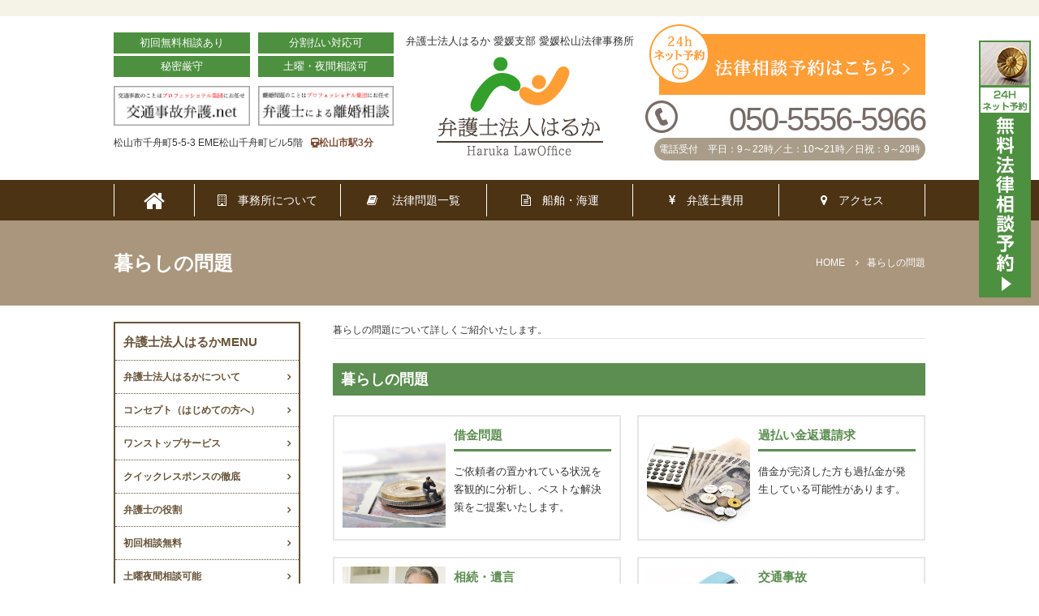

--- FILE ---
content_type: text/html; charset=UTF-8
request_url: https://www.law-haruka.com/life/
body_size: 8098
content:
<!DOCTYPE html>
<html lang="ja">
<head>
<meta charset="UTF-8">
<meta http-equiv="x-ua-compatible" content="ie=edge">
<title>松山市で口コミで評判の法律事務所｜経験豊富な弁護士法人はるか</title>
<meta name="viewport" content="target-densitydpi=device-dpi, width=1080, maximum-scale=1.0, user-scalable=yes">
<link rel="shortcut icon" href="https://www.law-haruka.com/wp-content/themes/matsuyama-pc/images/favicon.ico">
<link rel="stylesheet" href="https://www.law-haruka.com/wp-content/themes/matsuyama-pc/style.css">
<link rel="stylesheet" href="https://www.law-haruka.com/wp-content/themes/project-pc/css/visual/common.css">
<link rel="stylesheet" href="https://www.law-haruka.com/wp-content/themes/matsuyama-pc/css/visual/set.css">
<link rel="stylesheet" href="https://maxcdn.bootstrapcdn.com/font-awesome/4.4.0/css/font-awesome.min.css">
<!--[if lte IE 9]>
<script type="text/javascript" src="https://cdnjs.cloudflare.com/ajax/libs/flexibility/1.0.6/flexibility.js"></script>
<![endif]-->
<meta name='robots' content='max-image-preview:large' />

<!-- Google Tag Manager for WordPress by DuracellTomi -->
<script data-cfasync="false" type="text/javascript">//<![CDATA[
	var gtm4wp_datalayer_name = "dataLayer";
	var dataLayer = dataLayer || [];//]]>	
</script>
<!-- End Google Tag Manager for WordPress by DuracellTomi -->
<!-- All in One SEO Pack 2.6 by Michael Torbert of Semper Fi Web Design[117,142] -->
<meta name="description"  content="弁護士法人はるか愛媛支部の愛媛松山法律事務所は初回相談無料・松山市駅そば・土曜夜間相談可能と相談のしやすい環境が口コミで評判です。借金、離婚、交通事故、相続など幅広い個人の相談を対応。年間相談件数は2300件超。依頼者のことを考えた弁護士費用で経験豊富な弁護士が対応します。" />

<link rel="canonical" href="https://www.law-haruka.com/life/" />
<!-- /all in one seo pack -->
<link rel='dns-prefetch' href='//s.w.org' />
<link rel='stylesheet' id='wp-block-library-css'  href='https://www.law-haruka.com/wp-includes/css/dist/block-library/style.min.css?ver=5.8.12' type='text/css' media='all' />
<script type='text/javascript' src='https://www.law-haruka.com/wp-includes/js/jquery/jquery.min.js?ver=3.6.0' id='jquery-core-js'></script>
<script type='text/javascript' src='https://www.law-haruka.com/wp-includes/js/jquery/jquery-migrate.min.js?ver=3.3.2' id='jquery-migrate-js'></script>
<script type='text/javascript' src='https://www.law-haruka.com/wp-content/plugins/duracelltomi-google-tag-manager/js/gtm4wp-form-move-tracker.js?ver=1.8.1' id='gtm4wp-form-move-tracker-js'></script>

<!-- Google Tag Manager for WordPress by DuracellTomi -->
<script data-cfasync="false" type="text/javascript">//<![CDATA[
	dataLayer.push({"pagePostType":"page","pagePostType2":"single-page","pagePostAuthor":"haruka"});//]]>
</script>
<script data-cfasync="false">//<![CDATA[
(function(w,d,s,l,i){w[l]=w[l]||[];w[l].push({'gtm.start':
new Date().getTime(),event:'gtm.js'});var f=d.getElementsByTagName(s)[0],
j=d.createElement(s),dl=l!='dataLayer'?'&l='+l:'';j.async=true;j.src=
'//www.googletagmanager.com/gtm.'+'js?id='+i+dl;f.parentNode.insertBefore(j,f);
})(window,document,'script','dataLayer','GTM-PBCM8MH');//]]>
</script>
<!-- End Google Tag Manager -->
<!-- End Google Tag Manager for WordPress by DuracellTomi --><style type="text/css">.broken_link, a.broken_link {
	text-decoration: line-through;
}</style>		<style type="text/css" id="wp-custom-css">
			div.pdfemb-viewer canvas {
    border-right: 3px solid;
}		</style>
		</head>
<body>    

<!-- Google Tag Manager (noscript) -->
<noscript><iframe src="https://www.googletagmanager.com/ns.html?id=GTM-PBCM8MH"
height="0" width="0" style="display:none;visibility:hidden"></iframe></noscript>
<!-- End Google Tag Manager (noscript) --><header class="hd-top">
<div class="common">
<div class="common_l">
<div class="inner">
<p>初回無料相談あり</p>
<p>分割払い対応可</p>
<p>秘密厳守</p>
<p>土曜・夜間相談可</p>
</div>
<div class="inner">
<p><a href="https://www.jiko-bengoshi.net/"><img src="https://www.law-haruka.com/wp-content/themes/matsuyama-pc/images/common/icon01.jpg" alt="交通事故"></a></p>
<p><a href="https://www.law-haruka-rikon.com/"><img src="https://www.law-haruka.com/wp-content/themes/matsuyama-pc/images/common/icon02.jpg" alt="離婚相談"></a></p>
</div>
<p>松山市千舟町5-5-3 EME松山千舟町ビル5階<span><i class="fa fa-train" aria-hidden="true"></i>松山市駅3分</span></p>
</div>
<div class="common_logo">
<p>弁護士法人はるか 愛媛支部 愛媛松山法律事務所</p>
<p><a href="https://www.law-haruka.com/"><img src="https://www.law-haruka.com/wp-content/themes/matsuyama-pc/images/common/logo.png" alt="弁護士法人はるか"></a></p>
</div>
<div class="common_r">
<p><a href="https://www.law-haruka.com/reserve"><img src="https://www.law-haruka.com/wp-content/themes/matsuyama-pc/images/common/contact.png" alt="お問い合わせ・ご相談"></a></p>
<p class="common_tel">050-5556-5966</p>
<p><span>電話受付　平日：9～22時／土：10〜21時／日祝：9～20時</span></p>
</div>
</div>
<nav>
<ul id="MegaMenu" class="menu">
  <li><a class="home" href="https://www.law-haruka.com/"><i class="fa fa-home fa-2x" aria-hidden="true"></i></a></li>    
  <li class="dropmenu"><a href="https://www.law-haruka.com/office"><i class="fa fa-building-o" aria-hidden="true"></i>　事務所について</a>
    <ul>
    <div class="inner-4">
      <li class="menu1-1"><a href="https://www.law-haruka.com/concept">はじめての方へ</a></li>
      <li class="menu1-2"><a href="https://www.law-haruka.com/onestop">ワンストップサービス</a></li>
      <li class="menu1-3"><a href="https://www.law-haruka.com/response">クイックレスポンスの徹底</a></li>
      <li class="menu1-4"><a href="https://www.law-haruka.com/role">弁護士の役割</a></li>
      <li class="menu1-5"><a href="https://www.law-haruka.com/free">初回相談無料</a></li>
      <li class="menu1-6"><a href="https://www.law-haruka.com/guide">土曜夜間相談可能</a></li>
      <li class="menu1-7"><a href="https://www.law-haruka.com/lawyer">弁護士紹介</a></li>
      <li class="menu1-8"><a href="https://www.law-haruka.com/flow">ご相談の流れ</a></li>
    </div>
    </ul>
  </li>
  <li class="dropmenu"><a href="https://www.law-haruka.com/life"><i class="fa fa-book" aria-hidden="true"></i>
　法律問題一覧</a>
    <ul>
    <div class="inner-4">
      <li class="menu2-1"><a href="https://www.law-haruka.com/loan">借金問題</a></li>
      <li class="menu2-2"><a href="https://www.law-haruka.com/return">過払い金返還請求</a></li>
      <li class="menu2-3"><a href="https://www.law-haruka.com/will">相続・遺言</a></li>
      <li class="menu2-4"><a href="https://www.law-haruka.com/accident">交通事故</a></li>
      <li class="menu2-5"><a href="https://www.law-haruka.com/divorce">離婚問題</a></li>
      <li class="menu2-6"><a href="https://www.law-haruka.com/sea">船舶・海運</a></li>
      <li class="menu2-7"><a href="https://www.law-haruka.com/net">ネット風評被害</a></li>
      <li class="menu2-8"><a href="https://www.law-haruka.com/criminal">刑事事件</a></li>
    </div>
    </ul>
  </li>
  <li><a href="https://www.law-haruka.com/sea"><i class="fa fa-file-text-o" aria-hidden="true"></i>　船舶・海運</a></li>
  <li><a href="https://www.law-haruka.com/charges"><i class="fa fa-jpy" aria-hidden="true"></i>　弁護士費用</a></li>
  <li><a href="https://www.law-haruka.com/access"><i class="fa fa-map-marker" aria-hidden="true"></i>　アクセス</a></li>
</ul>
</nav>
</header>
<div class="title">
<div class="container">
<h1>暮らしの問題</h1>
<div class="breadcrumb"><ul><li itemscope itemtype="http://data-vocabulary.org/Breadcrumb"><a href="https://www.law-haruka.com/" class="home" itemprop="url" ><span itemprop="title">HOME</span></a></li><li itemscope itemtype="http://data-vocabulary.org/Breadcrumb"><span itemprop="title">暮らしの問題</span></li></ul></div></div>
</div>
<div class="wrapper">
<article class="content column2">
<!-- PAGE_CONTENTS -->
<ul class="anchor">
<li>暮らしの問題について詳しくご紹介いたします。</li>
</ul>
<h2 class="title1">暮らしの問題</h2>
<div class="line2-box-border">
<div class="box menu-box-side">
<div class="box1"><a href="/loan"></a>
<p><img class="center" src="https://www.law-haruka.com/wp-content/uploads/life01.jpg" alt="借金問題" /></p>
</div>
<div class="box2">
<h3 class="title2">借金問題</h3>
<p>ご依頼者の置かれている状況を客観的に分析し、ベストな解決策をご提案いたします。</p>
</div>
</div>
<div class="box menu-box-side">
<div class="box1"><a href="/return"></a>
<p><img class="center" src="https://www.law-haruka.com/wp-content/uploads/life02.jpg" alt="過払い金返還請求" /></p>
</div>
<div class="box2">
<h3 class="title2">過払い金返還請求</h3>
<p>借金が完済した方も過払金が発生している可能性があります。</p>
</div>
</div>
<div class="box menu-box-side">
<div class="box1"><a href="/will"></a>
<p><img class="center" src="https://www.law-haruka.com/wp-content/uploads/life03.jpg" alt="相続・遺言" /></p>
</div>
<div class="box2">
<h3 class="title2">相続・遺言</h3>
<p>複雑な相続問題を専門的な立場からサポートさせていただきます。</p>
</div>
</div>
<div class="box menu-box-side">
<div class="box1"><a href="/accident"></a>
<p><img class="center" src="https://www.law-haruka.com/wp-content/uploads/life04.jpg" alt="交通事故" /></p>
</div>
<div class="box2">
<h3 class="title2">交通事故</h3>
<p>交通事故の慰謝料は弁護士の交渉によって大きく増額する可能性があります。</p>
</div>
</div>
<div class="box menu-box-side">
<div class="box1"><a href="/divorce"></a>
<p><img class="center" src="https://www.law-haruka.com/wp-content/uploads/life05.jpg" alt="離婚問題" /></p>
</div>
<div class="box2">
<h3 class="title2">離婚問題</h3>
<p>子どものこと、お金のこと、住居のことと離婚には問題が様々あります。</p>
</div>
</div>
<div class="box menu-box-side">
<div class="box1"><a href="/zangyo"></a>
<p><img class="center" src="https://www.law-haruka.com/wp-content/uploads/life06.jpg" alt="未払い残業代" /></p>
</div>
<div class="box2">
<h3 class="title2">未払い残業代</h3>
<p>残業代は労働の対価として保障されるべきもので、正当に受け取る権利があります。</p>
</div>
</div>
<div class="box menu-box-side">
<div class="box1"><a href="/net"></a>
<p><img class="center" src="https://www.law-haruka.com/wp-content/uploads/life07.jpg" alt="ネット風評被害" /></p>
</div>
<div class="box2">
<h3 class="title2">ネット風評被害</h3>
<p>最近増えつつあるネットの風評被害は専門家の対応が必要です。</p>
</div>
</div>
<div class="box menu-box-side">
<div class="box1"><a href="/criminal"></a>
<p><img class="center" src="https://www.law-haruka.com/wp-content/uploads/life08.jpg" alt="刑事事件" /></p>
</div>
<div class="box2">
<h3 class="title2">刑事事件</h3>
<p>刑事事件や少年事件は、対処や支援する際のタイミングやスピードが非常に重要です。</p>
</div>
</div>
</div> 
<!-- PAGE_CONTENTS_END -->
</article>
<aside class="sidebar">
<!-- CONTENTS --> 
<div class="sidebar01">
<h3>弁護士法人はるかMENU</h3>
<ul class="sidenav"><li id="menu-item-398" class="menu-item menu-item-type-post_type menu-item-object-page menu-item-398"><a href="https://www.law-haruka.com/office/">弁護士法人はるかについて</a></li>
<li id="menu-item-399" class="menu-item menu-item-type-post_type menu-item-object-page menu-item-399"><a href="https://www.law-haruka.com/office/concept/">コンセプト（はじめての方へ）</a></li>
<li id="menu-item-400" class="menu-item menu-item-type-post_type menu-item-object-page menu-item-400"><a href="https://www.law-haruka.com/office/onestop/">ワンストップサービス</a></li>
<li id="menu-item-401" class="menu-item menu-item-type-post_type menu-item-object-page menu-item-401"><a href="https://www.law-haruka.com/office/response/">クイックレスポンスの徹底</a></li>
<li id="menu-item-402" class="menu-item menu-item-type-post_type menu-item-object-page menu-item-402"><a href="https://www.law-haruka.com/office/role/">弁護士の役割</a></li>
<li id="menu-item-403" class="menu-item menu-item-type-post_type menu-item-object-page menu-item-403"><a href="https://www.law-haruka.com/office/free/">初回相談無料</a></li>
<li id="menu-item-404" class="menu-item menu-item-type-post_type menu-item-object-page menu-item-404"><a href="https://www.law-haruka.com/office/guide/">土曜夜間相談可能</a></li>
<li id="menu-item-405" class="menu-item menu-item-type-post_type menu-item-object-page menu-item-405"><a href="https://www.law-haruka.com/office/faq/">よくある質問</a></li>
<li id="menu-item-406" class="menu-item menu-item-type-post_type menu-item-object-page menu-item-406"><a href="https://www.law-haruka.com/office/charges/">弁護士費用</a></li>
<li id="menu-item-407" class="menu-item menu-item-type-post_type menu-item-object-page menu-item-407"><a href="https://www.law-haruka.com/office/lawyer/">弁護士紹介</a></li>
<li id="menu-item-408" class="menu-item menu-item-type-post_type menu-item-object-page menu-item-408"><a href="https://www.law-haruka.com/flow/">ご相談の流れ</a></li>
<li id="menu-item-1077" class="menu-item menu-item-type-post_type menu-item-object-page menu-item-1077"><a href="https://www.law-haruka.com/column/">解決事例</a></li>
</ul></div>
<!-- CONTENTS_END -->
        <!-- CONTENTS --> 
<div class="sidebar02">
<h3>法律問題MENU</h3>
<ul class="sidenav"><li id="menu-item-410" class="menu-item menu-item-type-post_type menu-item-object-page menu-item-410"><a href="https://www.law-haruka.com/life/loan/">借金問題</a></li>
<li id="menu-item-412" class="menu-item menu-item-type-post_type menu-item-object-page menu-item-412"><a href="https://www.law-haruka.com/life/will/">相続・遺言</a></li>
<li id="menu-item-413" class="menu-item menu-item-type-post_type menu-item-object-page menu-item-413"><a href="https://www.law-haruka.com/life/accident/">交通事故</a></li>
<li id="menu-item-414" class="menu-item menu-item-type-post_type menu-item-object-page menu-item-414"><a href="https://www.law-haruka.com/life/divorce/">離婚問題</a></li>
<li id="menu-item-415" class="menu-item menu-item-type-post_type menu-item-object-page menu-item-415"><a href="https://www.law-haruka.com/life/zangyo/">未払い残業代</a></li>
<li id="menu-item-416" class="menu-item menu-item-type-post_type menu-item-object-page menu-item-416"><a href="https://www.law-haruka.com/life/net/">ネット風評被害</a></li>
<li id="menu-item-417" class="menu-item menu-item-type-post_type menu-item-object-page menu-item-417"><a href="https://www.law-haruka.com/life/criminal/">刑事事件</a></li>
<li id="menu-item-418" class="menu-item menu-item-type-post_type menu-item-object-page menu-item-418"><a href="https://www.law-haruka.com/judicial/">企業・ビジネスの問題</a></li>
</ul></div>
<!-- CONTENTS_END -->
        <!-- WEBサイトに出力される部分 -->
<div class="banner">
        	<p><a href="/en-life"><img src="https://www.law-haruka.com//wp-content/uploads/english.jpg" alt="english"></a></p></div>
<!-- CONTENTS_END -->
        <!-- CONTENTS --> 
<div class="thumbnail-side-column">
<h3>よくある質問と回答</h3>
<div class="thumbnail-box">
<div class="thumbnail-img">
<a href="https://www.law-haruka.com/column/xpl791/">
<p><img src="https://www.law-haruka.com/wp-content/themes/matsuyama-pc/images/post/column-image-small.jpg" alt="国際相続について"></p>
</a>
</div>
<div class="thumbnail-text">
<p><a href="https://www.law-haruka.com/column/xpl791/">国際相続について</a></p>
</div>
</div>   
<div class="thumbnail-box">
<div class="thumbnail-img">
<a href="https://www.law-haruka.com/column/k4xpc4/">
<p><img src="https://www.law-haruka.com/wp-content/themes/matsuyama-pc/images/post/column-image-small.jpg" alt="相続における「寄与分」と「特別受益」とは何ですか？"></p>
</a>
</div>
<div class="thumbnail-text">
<p><a href="https://www.law-haruka.com/column/k4xpc4/">相続における「寄与分」と「特別受益」とは何ですか？</a></p>
</div>
</div>   
<div class="thumbnail-box">
<div class="thumbnail-img">
<a href="https://www.law-haruka.com/column/bxoukk/">
<p><img src="https://www.law-haruka.com/wp-content/themes/matsuyama-pc/images/post/column-image-small.jpg" alt="口座名義人が死亡した場合、銀行口座はどうなりますか?"></p>
</a>
</div>
<div class="thumbnail-text">
<p><a href="https://www.law-haruka.com/column/bxoukk/">口座名義人が死亡した場合、銀行口座はどうなりますか?</a></p>
</div>
</div>   
<div class="thumbnail-box">
<div class="thumbnail-img">
<a href="https://www.law-haruka.com/column/z75pg4/">
<p><img src="https://www.law-haruka.com/wp-content/themes/matsuyama-pc/images/post/column-image-small.jpg" alt="尊厳死の宣誓の公証にかかる費用はいくらですか?"></p>
</a>
</div>
<div class="thumbnail-text">
<p><a href="https://www.law-haruka.com/column/z75pg4/">尊厳死の宣誓の公証にかかる費用はいくらですか?</a></p>
</div>
</div>   
<div class="thumbnail-box">
<div class="thumbnail-img">
<a href="https://www.law-haruka.com/column/gv1rtz/">
<p><img src="https://www.law-haruka.com/wp-content/themes/matsuyama-pc/images/post/column-image-small.jpg" alt="尊厳死宣言公正証書はどのように作成するのですか?"></p>
</a>
</div>
<div class="thumbnail-text">
<p><a href="https://www.law-haruka.com/column/gv1rtz/">尊厳死宣言公正証書はどのように作成するのですか?</a></p>
</div>
</div>   
 
</div>
<!-- CONTENTS_END -->
        <!-- CONTENTS --> 
<div class="latest-side">
<h3>ブログ一覧</h3>
<ul>
	<li><a href='https://www.law-haruka.com/assikw/'>B型肝炎の給付金について</a></li>
	<li><a href='https://www.law-haruka.com/nnyrxw/'>養育費と婚姻費用改訂</a></li>
	<li><a href='https://www.law-haruka.com/v6x4pd/'>正木弁護士による海外旅行記～上海・インド感想編～</a></li>
	<li><a href='https://www.law-haruka.com/vfqqt3/'>正木弁護士による海外旅行記～上海・インド編パート２～</a></li>
	<li><a href='https://www.law-haruka.com/mupiww/'>正木弁護士による海外旅行記～上海・インド編～</a></li>
</ul>
</div>
<!-- CONTENTS_END -->
        <!-- CONTENTS --> 
<div class="latest-side">
<h3>お知らせ</h3>
<ul>
<li><a href="https://www.law-haruka.com/news/amrad3/">持続化給付金不正受給してしまった？</a></li>
<li><a href="https://www.law-haruka.com/news/topic/">弊所における新型コロナウイルス感染症対策</a></li>
<li><a href="https://www.law-haruka.com/news/7wlxfy/">弁護士募集のお知らせ</a></li>
<li><a href="https://www.law-haruka.com/news/mc1bg5/">ホームページをリニューアルしました</a></li>
 
</ul>
</div>
<!-- CONTENTS_END -->
        <!-- WEBサイトに出力される部分 -->
<div class="banner">
        	<div id="fb-root"></div>
<script>(function(d, s, id) {
  var js, fjs = d.getElementsByTagName(s)[0];
  if (d.getElementById(id)) return;
  js = d.createElement(s); js.id = id;
  js.src = 'https://connect.facebook.net/ja_JP/sdk.js#xfbml=1&version=v3.0';
  fjs.parentNode.insertBefore(js, fjs);
}(document, 'script', 'facebook-jssdk'));</script>
<div class="fb-page" data-href="https://www.facebook.com/%E5%BC%81%E8%AD%B7%E5%A3%AB%E6%B3%95%E4%BA%BA%E3%81%AF%E3%82%8B%E3%81%8B-259955077426361/" data-tabs="timeline" data-width="500" data-height="300" data-small-header="true" data-adapt-container-width="true" data-hide-cover="false" data-show-facepile="false"><blockquote cite="https://www.facebook.com/%E5%BC%81%E8%AD%B7%E5%A3%AB%E6%B3%95%E4%BA%BA%E3%81%AF%E3%82%8B%E3%81%8B-259955077426361/" class="fb-xfbml-parse-ignore"><a href="https://www.facebook.com/%E5%BC%81%E8%AD%B7%E5%A3%AB%E6%B3%95%E4%BA%BA%E3%81%AF%E3%82%8B%E3%81%8B-259955077426361/">弁護士法人はるか</a></blockquote></div></div>
<!-- CONTENTS_END -->
        <!-- WEBサイトに出力される部分 -->
<div class="banner">
        	<div class="side-link">
<h2>リンク</h2>
<ul>
<li><a href="https://lawharuka.com/" target="_blank" rel="noopener noreferrer">はるかグループサイト</a></li>
<li><a href="https://www.law-haruka-aomori.com/" target="_blank" rel="noopener noreferrer">青森支部</a></li>
<li><a href="https://www.law-haruka-mito.com/" target="_blank" rel="noopener noreferrer">茨城支部</a></li>
<li><a href="https://www.law-haruka-utsunomiya.com/" target="_blank" rel="noopener noreferrer">栃木支部</a></li>
<li><a href="https://www.law-haruka-nagano.com/" target="_blank" rel="noopener noreferrer">長野支部</a></li>
<li><a href="http://www.law-haruka.net/" target="_blank" rel="noopener noreferrer">後遺障害専門サイト</a></li>
<li><a href="https://www.law-haruka-rikon.com/" target="_blank" rel="noopener noreferrer">離婚問題専門サイト</a></li>
<li><a href="https://www.kigyo-houmu-matsuyama.com/" target="_blank" rel="noopener noreferrer">企業法務専門サイト</a></li>
<li><a href="https://bengoshilabo.lawharuka.com/" target="_blank" rel="noopener noreferrer">弁護士ラボ</a></li>
</ul></div>
<!-- CONTENTS_END -->
        </aside>
</div>
<!-- FIX Button -->
<div class="fix-btn">
<a href="https://www.law-haruka.com/reserve"><img src="https://www.law-haruka.com/wp-content/themes/matsuyama-pc/images/common/fix-btn.png" alt="予約・問い合わせフォーム"></a>
</div>
<!-- PAGE-TOP Button -->
<p class="page-top"><a href="#"><i class="fa fa-chevron-circle-up" aria-hidden="true"></i></a></p>
<footer id="footer">
<div class="common">
<div class="common_l">
<div class="inner">
<p>初回無料相談あり</p>
<p>分割払い対応可</p>
<p>秘密厳守</p>
<p>土曜・夜間相談可</p>
</div>
<p><img src="https://www.law-haruka.com/wp-content/themes/matsuyama-pc/images/common/ft_icon01.jpg" alt="プライバシーマーク"></p>
<p>松山市千舟町5-5-3 EME松山千舟町ビル5階<span><i class="fa fa-train" aria-hidden="true"></i>松山市駅3分</span></p>
</div>
<div class="common_logo">
<p>弁護士法人はるか 愛媛支部 愛媛松山法律事務所</p>
<p><a href="https://www.law-haruka.com/"><img src="https://www.law-haruka.com/wp-content/themes/matsuyama-pc/images/common/logo.png" alt="弁護士法人はるか"></a></p>
</div>
<div class="common_r">
<p><a href="https://www.law-haruka.com/reserve"><img src="https://www.law-haruka.com/wp-content/themes/matsuyama-pc/images/common/contact.png" alt="お問い合わせ・ご相談"></a></p>
<p class="common_tel">050-5556-5966</p>
<p><span>電話受付　平日：8～22時／土：10〜21時／日祝：9～20時</span></p>
</div>
</div>
<div class="ft-bg">
<div class="ft-list wrapper">
<!-- FT-01 -->
<ul><li id="menu-item-352" class="menu-item menu-item-type-post_type menu-item-object-page menu-item-has-children menu-item-352"><a href="https://www.law-haruka.com/office/">弁護士法人はるかについて</a>
<ul class="sub-menu">
	<li id="menu-item-353" class="menu-item menu-item-type-post_type menu-item-object-page menu-item-353"><a href="https://www.law-haruka.com/office/concept/">コンセプト（はじめての方へ）</a></li>
	<li id="menu-item-354" class="menu-item menu-item-type-post_type menu-item-object-page menu-item-354"><a href="https://www.law-haruka.com/office/onestop/">ワンストップサービス</a></li>
	<li id="menu-item-355" class="menu-item menu-item-type-post_type menu-item-object-page menu-item-355"><a href="https://www.law-haruka.com/office/response/">クイックレスポンスの徹底</a></li>
	<li id="menu-item-356" class="menu-item menu-item-type-post_type menu-item-object-page menu-item-356"><a href="https://www.law-haruka.com/office/role/">弁護士の役割</a></li>
	<li id="menu-item-357" class="menu-item menu-item-type-post_type menu-item-object-page menu-item-357"><a href="https://www.law-haruka.com/office/free/">初回相談無料</a></li>
	<li id="menu-item-358" class="menu-item menu-item-type-post_type menu-item-object-page menu-item-358"><a href="https://www.law-haruka.com/office/guide/">土曜夜間相談可能</a></li>
	<li id="menu-item-359" class="menu-item menu-item-type-post_type menu-item-object-page menu-item-359"><a href="https://www.law-haruka.com/office/faq/">よくある質問</a></li>
	<li id="menu-item-361" class="menu-item menu-item-type-post_type menu-item-object-page menu-item-361"><a href="https://www.law-haruka.com/office/lawyer/">弁護士紹介</a></li>
</ul>
</li>
<li id="menu-item-360" class="menu-item menu-item-type-post_type menu-item-object-page menu-item-360"><a href="https://www.law-haruka.com/office/charges/">弁護士費用</a></li>
<li id="menu-item-1253" class="menu-item menu-item-type-post_type menu-item-object-page menu-item-1253"><a href="https://www.law-haruka.com/office/access/">アクセス</a></li>
</ul>    
<!-- FT-02 -->
<ul><li id="menu-item-370" class="menu-item menu-item-type-post_type menu-item-object-page current-menu-item page_item page-item-242 current_page_item menu-item-has-children menu-item-370"><a href="https://www.law-haruka.com/life/" aria-current="page">暮らしの問題</a>
<ul class="sub-menu">
	<li id="menu-item-362" class="menu-item menu-item-type-post_type menu-item-object-page menu-item-362"><a href="https://www.law-haruka.com/life/loan/">借金問題</a></li>
	<li id="menu-item-363" class="menu-item menu-item-type-post_type menu-item-object-page menu-item-363"><a href="https://www.law-haruka.com/life/loan/return/">過払い金返還請求</a></li>
	<li id="menu-item-364" class="menu-item menu-item-type-post_type menu-item-object-page menu-item-has-children menu-item-364"><a href="https://www.law-haruka.com/life/will/">相続・遺言</a>
	<ul class="sub-menu">
		<li id="menu-item-965" class="menu-item menu-item-type-post_type menu-item-object-page menu-item-965"><a href="https://www.law-haruka.com/life/will/igon/">遺言</a></li>
		<li id="menu-item-966" class="menu-item menu-item-type-post_type menu-item-object-page menu-item-966"><a href="https://www.law-haruka.com/life/will/isanbunkatsu/">遺産分割協議</a></li>
		<li id="menu-item-967" class="menu-item menu-item-type-post_type menu-item-object-page menu-item-967"><a href="https://www.law-haruka.com/life/will/iryubun/">遺留分減殺請求</a></li>
		<li id="menu-item-968" class="menu-item menu-item-type-post_type menu-item-object-page menu-item-968"><a href="https://www.law-haruka.com/life/will/houki/">相続放棄</a></li>
	</ul>
</li>
	<li id="menu-item-365" class="menu-item menu-item-type-post_type menu-item-object-page menu-item-365"><a href="https://www.law-haruka.com/life/accident/">交通事故</a></li>
	<li id="menu-item-366" class="menu-item menu-item-type-post_type menu-item-object-page menu-item-366"><a href="https://www.law-haruka.com/life/divorce/">離婚問題</a></li>
	<li id="menu-item-367" class="menu-item menu-item-type-post_type menu-item-object-page menu-item-367"><a href="https://www.law-haruka.com/life/zangyo/">未払い残業代</a></li>
	<li id="menu-item-368" class="menu-item menu-item-type-post_type menu-item-object-page menu-item-368"><a href="https://www.law-haruka.com/life/net/">ネット風評被害</a></li>
	<li id="menu-item-369" class="menu-item menu-item-type-post_type menu-item-object-page menu-item-369"><a href="https://www.law-haruka.com/life/criminal/">刑事事件</a></li>
</ul>
</li>
</ul>    
<!-- FT-03 -->
<ul><li id="menu-item-383" class="menu-item menu-item-type-post_type menu-item-object-page menu-item-has-children menu-item-383"><a href="https://www.law-haruka.com/judicial/">企業・ビジネスの問題</a>
<ul class="sub-menu">
	<li id="menu-item-4229" class="menu-item menu-item-type-post_type menu-item-object-page menu-item-4229"><a href="https://www.law-haruka.com/judicial/sea/">船舶・海運</a></li>
	<li id="menu-item-389" class="menu-item menu-item-type-post_type menu-item-object-page menu-item-389"><a href="https://www.law-haruka.com/judicial/corporation/">会社法関係</a></li>
	<li id="menu-item-390" class="menu-item menu-item-type-post_type menu-item-object-page menu-item-390"><a href="https://www.law-haruka.com/judicial/employment/">雇用関係</a></li>
	<li id="menu-item-391" class="menu-item menu-item-type-post_type menu-item-object-page menu-item-391"><a href="https://www.law-haruka.com/judicial/antitrust/">不正競争防止法</a></li>
	<li id="menu-item-392" class="menu-item menu-item-type-post_type menu-item-object-page menu-item-392"><a href="https://www.law-haruka.com/judicial/transaction/">国際取引</a></li>
	<li id="menu-item-393" class="menu-item menu-item-type-post_type menu-item-object-page menu-item-393"><a href="https://www.law-haruka.com/judicial/financial/">金融商品取引法</a></li>
	<li id="menu-item-394" class="menu-item menu-item-type-post_type menu-item-object-page menu-item-394"><a href="https://www.law-haruka.com/judicial/joint/">合弁契約</a></li>
	<li id="menu-item-395" class="menu-item menu-item-type-post_type menu-item-object-page menu-item-395"><a href="https://www.law-haruka.com/judicial/franchise/">フランチャイズ契約</a></li>
	<li id="menu-item-396" class="menu-item menu-item-type-post_type menu-item-object-page menu-item-396"><a href="https://www.law-haruka.com/judicial/contract/">契約一般</a></li>
	<li id="menu-item-397" class="menu-item menu-item-type-post_type menu-item-object-page menu-item-397"><a href="https://www.law-haruka.com/judicial/bankruptcy/">倒産関係</a></li>
	<li id="menu-item-384" class="menu-item menu-item-type-post_type menu-item-object-page menu-item-384"><a href="https://www.law-haruka.com/judicial/intellectual/">知的財産権</a></li>
	<li id="menu-item-385" class="menu-item menu-item-type-post_type menu-item-object-page menu-item-385"><a href="https://www.law-haruka.com/judicial/suit/">訴訟・仲裁事件</a></li>
	<li id="menu-item-386" class="menu-item menu-item-type-post_type menu-item-object-page menu-item-386"><a href="https://www.law-haruka.com/judicial/pharmaceutical/">医薬品医療機器等法</a></li>
	<li id="menu-item-387" class="menu-item menu-item-type-post_type menu-item-object-page menu-item-387"><a href="https://www.law-haruka.com/judicial/ad/">広告法規</a></li>
	<li id="menu-item-388" class="menu-item menu-item-type-post_type menu-item-object-page menu-item-388"><a href="https://www.law-haruka.com/judicial/insurance/">保険</a></li>
	<li id="menu-item-1920" class="menu-item menu-item-type-post_type menu-item-object-page menu-item-1920"><a href="https://www.law-haruka.com/judicial/ginou/">外国人技能実習法</a></li>
</ul>
</li>
</ul>    
<!-- FT-04 -->
<ul><li id="menu-item-382" class="menu-item menu-item-type-post_type menu-item-object-page menu-item-382"><a href="https://www.law-haruka.com/flow/">ご相談の流れ</a></li>
<li id="menu-item-372" class="menu-item menu-item-type-post_type menu-item-object-page menu-item-372"><a href="https://www.law-haruka.com/recruit/">採用情報（修習生）</a></li>
<li id="menu-item-2092" class="menu-item menu-item-type-post_type menu-item-object-page menu-item-2092"><a href="https://www.law-haruka.com/recruit01/">採用情報（経験弁護士）</a></li>
<li id="menu-item-373" class="menu-item menu-item-type-post_type menu-item-object-page menu-item-373"><a href="https://www.law-haruka.com/privacy/">個人情報保護方針</a></li>
<li id="menu-item-374" class="menu-item menu-item-type-post_type menu-item-object-page menu-item-374"><a href="https://www.law-haruka.com/blog/">ブログ一覧</a></li>
<li id="menu-item-375" class="menu-item menu-item-type-post_type menu-item-object-page menu-item-375"><a href="https://www.law-haruka.com/news/">新着情報一覧</a></li>
<li id="menu-item-376" class="menu-item menu-item-type-post_type menu-item-object-page menu-item-376"><a href="https://www.law-haruka.com/column/">解決事例</a></li>
<li id="menu-item-377" class="menu-item menu-item-type-post_type menu-item-object-page menu-item-377"><a href="https://www.law-haruka.com/reserve/">法律相談予約フォーム</a></li>
<li id="menu-item-378" class="menu-item menu-item-type-post_type menu-item-object-page menu-item-378"><a href="https://www.law-haruka.com/contact/">お問い合わせフォーム</a></li>
<li id="menu-item-380" class="menu-item menu-item-type-post_type menu-item-object-page menu-item-380"><a href="https://www.law-haruka.com/site-map/">サイトマップ</a></li>
</ul>    
</div>
</div>
<p class="copyright">Copyright (c) 松山市の法律事務所なら弁護士法人はるか All Rights Reserved.</p>
</footer>
<script type="text/javascript">
  if(jQuery('.wpcf7').length){
    var wpcf7Elm = document.querySelector( '.wpcf7' );
    wpcf7Elm.addEventListener( 'wpcf7mailsent', function( event ) {
     location.replace('https://www.law-haruka.com/thanks');
   }, false );
  }
</script>
<script type='text/javascript' src='https://www.law-haruka.com/wp-content/themes/matsuyama-pc/js/slider.js?ver=4.1.2' id='page-slide-js'></script>
<script type='text/javascript' src='https://www.law-haruka.com/wp-content/themes/project-pc/js/page-top.js?ver=4.1.2' id='page-top-js'></script>
<script type='text/javascript' src='https://www.law-haruka.com/wp-content/themes/project-pc/js/page-scroll.js?ver=4.1.2' id='page-scroll-js'></script>
<script type='text/javascript' src='https://www.law-haruka.com/wp-content/themes/project-pc/js/page-accordion.js?ver=4.1.2' id='page-accordion-js'></script>
</body>
</html>

--- FILE ---
content_type: text/css
request_url: https://www.law-haruka.com/wp-content/themes/matsuyama-pc/style.css
body_size: 2867
content:
/*
Theme Name: child-pc
Template: project-pc
*/
html, body, h1, h2, h3, h4, h5, ul, ol, dl, li, dt, dd, p, div, span, img, a, table, tr, th, td {
  margin: 0;
  padding: 0;
  border: 0;
  font-size: 100%;
  vertical-align:baseline;
  box-sizing: border-box;
}
article, header, footer, aside, figure, figcaption, nav, section { 
  display:block;
}
body {
  line-height: 1;
  -ms-text-size-adjust: 100%;
  -webkit-text-size-adjust: 100%;
}
li, ol, ul {
  list-style: none;
  list-style-type: none;
}
a {
  text-decoration: none;
}
a:hover {
  text-decoration: none;
}
a:hover img {
  opacity: 0.7;
}
html, body {
  width: 100%;
  height: 100%;
}
img {
  display: block;
}

/* -----------------------------------------------------------
ブログ
----------------------------------------------------------- */
/* ---- トップページ（ブログ） ---- */
.top-blog {
	padding: 30px 0;
}
.top-blog h2 {
	font-size: 2.4rem;
    border-bottom: 1px solid;
    margin-bottom: 20px;
}
.top-blog .inner {
	-js-display: flex;
	display: -webkit-box;
	display: -ms-flexbox;
	display: flex;
	-ms-flex-wrap: wrap;
	flex-wrap: wrap;
	-webkit-box-pack: justify;
	-ms-flex-pack: justify;
	justify-content: space-between;
}
.top-blog .date {
  	width: 25%;
}
.top-blog .text {
  	width: 75%;
}
.top-blog .text a {
  	color: #333;
}
.top-blog .text a:hover {
  	color: #ed5925;
    text-decoration: underline;
}
/* ---- トップページ（新着情報） ---- */
.top-news {
	padding: 30px 0;
}
.top-news h2 {
	font-size: 2.4rem;
    border-bottom: 1px solid;
    margin-bottom: 20px;
}
.top-news .inner {
	-js-display: flex;
	display: -webkit-box;
	display: -ms-flexbox;
	display: flex;
	-ms-flex-wrap: wrap;
	flex-wrap: wrap;
	-webkit-box-pack: justify;
	-ms-flex-pack: justify;
	justify-content: space-between;
}
.top-news .date {
  	width: 25%;
}
.top-news .text {
  	width: 75%;
}
.top-news .text a {
  	color: #333;
}
.top-news .text a:hover {
  	color: #ed5925;
    text-decoration: underline;
}
/* -----------------------------------------------------------
ヘッダー&フッター（COMMON）
----------------------------------------------------------- */
/* -- FLEX-- */
.common {
  	-js-display: flex;
	display: -webkit-box;
	display: -ms-flexbox;
	display: flex;
	-ms-flex-wrap: wrap;
	flex-wrap: wrap;
	-webkit-box-pack: justify;
	-ms-flex-pack: justify;
	justify-content: space-between;
}

/* --- COMMON ヘッダー、フッター --- */
.common {
	margin: 10px auto;
	width: 1000px;
}
/* -left- */
.common_l {
    width: 34.5%;
    margin-top: 10px;
}
.common_l p{
    font-size: 12px;
    margin-bottom: 8px;
}
.common_l .inner{
  	-js-display: flex;
	display: -webkit-box;
	display: -ms-flexbox;
	display: flex;
	-ms-flex-wrap: wrap;
	flex-wrap: wrap;
	-webkit-box-pack: justify;
	-ms-flex-pack: justify;
	justify-content: space-between;
    margin-bottom: 8px;
}
.common_l .inner p {
    background-color: #4d903f;
    color: #fff;
    text-align: center;
    line-height: 26px;
    width: 49%;
    width: calc(50% - 5px);
    font-size: 13px;
    margin-bottom: 3px;
}
.common_l span{
    color: #7c4d35;
    margin-left: 10px;
    font-weight: 700;
}
/* -center- */
.common_logo {
    width: 31%;
    text-align: center;
    margin: 10px 0;
}
.common_logo p {
    font-size: 13px;
    margin-bottom: 8px;
}
.common_logo img {
    margin: 0 auto;
}
/* -right- */
.common_r {
    text-align: right;
    width: 34.5%;
}
.common_r img {
    display: inline;
}
.common_r p {
    margin-bottom: 0;
}
.common_r .common_tel {
    color: #776c67;
    background: url("./images/common/tel.png") no-repeat scroll 0 0;
    font-size: 40px;
    letter-spacing: -0.2rem;
    line-height: 46px;
    text-align: right;
}
.common_r span {
    background: #a99d89;
    border-radius: 16px;
    color: #fff;
    font-size: 1.2rem;
    padding: 7px 6px;
}

/* -----------------------------------------------------------
Top01
----------------------------------------------------------- */
.top01 {
	background: url("./images/top/top01-bg01.png") no-repeat scroll center 0;
    margin-top: 70px;
    padding: 50px 0;
}
.top01 .wrapper {
    text-align: center;
}
.top01 h2 img {
    margin: 0 auto 20px;
}
.top01 p {
    font-size: 1.6rem;
}

/* -----------------------------------------------------------
Top02
----------------------------------------------------------- */
.top02 {
    background-color: #f4f8f5;
    padding: 50px 0;
}
.top02 h2{
	margin: 20px auto;
    font-size: 2.7rem;
    color: #5d3d2e;
}
.top02 p {
	font-size: 1.6rem;
    line-height: 1.7em;
}
.top02 span {
    color: #a20d0d;
}
.top02 .box{
    width: 77%;
    padding: 450px 0 0;
}
.top02 .box-a{
	background: url(./images/top/top02-bg01.png) no-repeat 0 0;
    margin-bottom: 50px;
}
.top02 .box-b{
	background: url(./images/top/top02-bg02.png) no-repeat 0 0;
    overflow: hidden;
    margin-bottom: 50px;
}
.top02 .box-b .box{
    float: right;
}
.top02 .box-b .box h2{
    text-align: right;
}
.top02 .box-b a{
    float: right;
}
.top02 .box-c{
    background: url(./images/top/top02-bg03.png) no-repeat 0 0;
    padding-bottom: 10px;
}
.top02 .style1 {
    background: #2d91aa;
    border-color: #2d91aa;
}
.top02 .style1:hover {
    background: #fff;
    color: #2d91aa !important;
}
/* -----------------------------------------------------------
Top03
----------------------------------------------------------- */
.top03 {
    padding: 50px 0;
}
.top03 h2 img{
	margin: 0 auto 40px;
}
.top03  .wrapper {
	background: url(./images/top/top03-bg01.jpg) no-repeat right 0;
}
.top03 h3 img{
	margin: 40px 0;
}
.top03  .inner {
  	-js-display: flex;
	display: -webkit-box;
	display: -ms-flexbox;
	display: flex;
	-ms-flex-wrap: wrap;
	flex-wrap: wrap;
	-webkit-box-pack: justify;
	-ms-flex-pack: justify;
	justify-content: space-between;
}
.top03 .left{
    background-color: #faf7f2;
	width: 50%;
}
.top03 .left .messege{
	padding: 20px;
}
.top03 .left span {
    color: #a20d0d;
}
.top03 .right {
    padding: 320px 20px 0 40px;
	width: 50%;
}
.top03 .right h4 {
    font-size: 3.5rem;
    font-weight: normal;
    line-height: 1.7em;
}
.top03 .right p {
    font-size: 1.4rem;
}
.top03 .btn {
    font-size: 1.6rem;
}

/* -----------------------------------------------------------
Top04
----------------------------------------------------------- */
.top04{
	border-top: 1px solid #ccc;
	padding: 70px 0;
}
.top04 h2 img{
	margin: 0 auto 40px;
}
.top04 .wrapper {
  	-js-display: flex;
	display: -webkit-box;
	display: -ms-flexbox;
	display: flex;
	-ms-flex-wrap: wrap;
	flex-wrap: wrap;
	-webkit-box-pack: justify;
	-ms-flex-pack: justify;
	justify-content: space-between;
}
.top04 .box {
    width: 33%;
    padding: 0 15px;
}
.top04 .box_center {
    border-left: 0.5px dashed;
    border-right: 0.5px dashed;
}
.top04 .box img{
    margin: 25px auto;
}
.top04 .top_btn{
    margin-bottom: 0;
    font-size: 1.6rem;
    text-align: center;
}
.top04 .style1 {
    background: #675337;
    border-color: #675337;
    width: 100%
}
.top04 .style1:hover {
    background: #fff;
    color: #675337 !important;
}

/* -----------------------------------------------------------
Top05
----------------------------------------------------------- */
.top05 {
    background-color: #f4f8f5;
    padding: 70px 0;
}
.top05 h2 img{
	margin: 0 auto 40px;
}
.top05 .inner {
  	-js-display: flex;
	display: -webkit-box;
	display: -ms-flexbox;
	display: flex;
	-ms-flex-wrap: wrap;
	flex-wrap: wrap;
	-webkit-box-pack: justify;
	-ms-flex-pack: justify;
	justify-content: space-between;
}

/* -----------------------------------------------------------
Top06
----------------------------------------------------------- */
.top06 {
    background: url("./images/top/top06-bg01.jpg") no-repeat center 0;
    border-top: 10px solid #4d903f;
    padding-bottom: 50px;
}
.top06 h2 img{
    margin: 70px 0 30px;
}
.top06 .inner {
    background-color: rgba(255,255,255,0.70);
	width: 70%;
    padding: 20px;
    font-size: 1.6rem;
}
.top06 .top_btn {
    text-align: center;
    font-size: 1.8rem;
    
}
.top06 .style1 {
    background: #2d91aa;
    border-color: #2d91aa;
}
.top06 .style1:hover {
    background: #fff;
    color: #2d91aa !important;
}

/* -----------------------------------------------------------
Top07
----------------------------------------------------------- */
.top07 {
    padding: 50px 0;
}
.top07 .wrapper {
	background: url(./images/top/top07-bg01.jpg) no-repeat center 0;
    height: 510px;
    padding-bottom: 30px;
}
.top07 h2 img {
	margin: 110px auto 10px;
}
.top07 p {
    font-size: 1.6rem;
    text-align: center;
}
.top07 .top_btn {
    margin-top: 50px;
    font-size: 1.8rem;
}

/* -----------------------------------------------------------
Blog&News
----------------------------------------------------------- */
.top-archive {
    background-color: #f4f8f5;
}
.archive-flex {
    padding: 50px 0;
}
.archive-flex {
	-js-display: flex;
	display: -webkit-box;
	display: -ms-flexbox;
	display: flex;
	-ms-flex-wrap: wrap;
	flex-wrap: wrap;
	-webkit-box-pack: justify;
	-ms-flex-pack: justify;
	justify-content: space-between;
}
.top-blog {
    width: 48%;
}
.top-news {
    width: 48%;
}

/* -----------------------------------------------------------
Top08
----------------------------------------------------------- */
.top08 {
    padding: 30px 0;
}
.top08 th, .top08 td {
    padding: 10px 5px;
}
.top08 h2{    
    color: #60512d;
    font-size: 2rem;
    line-height: 50px;
    background: url(./images/top/top08-bg01.png) no-repeat 0 bottom;
    margin-bottom: 30px;
    padding-bottom: 10px;
}
.top08 p{    
    font-size: 1.5rem;
    margin-bottom: 30px;
}
.top08 .box-a {
	background: url(./images/top/top08-bg02.png) no-repeat right 0;
    margin-bottom: 30px;
}
.top08 th, .top08 td {
	border: 0;
    vertical-align: top;
}
.top08 th {
    width: 90px;
}
.top08 tr {
	border-bottom: 1px dashed #CCC;
}
.top08 .box-a .box{
    width: 49%;
}
.top08 .box-b {
	background: url(./images/top/top08-bg03.jpg) no-repeat 0 0;
    margin-bottom: 30px;
    overflow: hidden;
}
.top08 .box-b .box{
    float: right;
    width: 49%;
}
.top08 .box-c {
	background: url(./images/top/top08-bg04.jpg) no-repeat right 0;
    margin-bottom: 30px;
}
.top08 .box-c .box{
    width: 49%;
}
.top08 .inner01 {
  	-js-display: flex;
	display: -webkit-box;
	display: -ms-flexbox;
	display: flex;
	-ms-flex-wrap: wrap;
	flex-wrap: wrap;
	-webkit-box-pack: justify;
	-ms-flex-pack: justify;
	justify-content: space-between;
}
.top08 .inner01 p {
  	margin-bottom: 5px;
}
.top08 .inner02 {
  	width: 230px;
}
.top08 .inner02 h3 {
  	font-size: 22px;
    font-weight: 500;
    text-align: center;
}
.top08 .inner02 h3 span {
  	font-size: 16px;
    margin-right: 10px;
}

/* -----------------------------------------------------------
Content
----------------------------------------------------------- */
.submenu-box li {
    font-size: 1.6rem !important;
    margin-bottom: 5px !important;
}

/* -----------------------------------------------------------
弁護士費用（fee）
----------------------------------------------------------- */
.fee-table02 th {
    background-color: #f2f5f8;
}
.fee-table02 th:first-child {
    background-color: #f2f5f8;
    width: 36%;
}
.fee-table02 td {
    text-align: center;
}
.fee-table03 th {
    background-color: #f2f5f8;
}
.fee-table03 th:first-child {
    background-color: #f2f5f8;
    width: 36%;
}
.fee-table03 td {
    text-align: center;
    width: 32%;
}
.fee-table04 th {
    background-color: #f2f5f8;
}
.fee-table04 th:first-child {
    background-color: #f2f5f8;
    width: 25%;
}
.fee-table04 td {
    text-align: center;
    width: 25%;
}
.fee-table05 th {
    background-color: #f2f5f8;
}
.fee-table05 th:first-child {
    background-color: #f2f5f8;
    width: 25%;
}
.fee-table05 td {
    text-align: center;
    width: 18%;
}
/* -----------------------------------------------------------
Side-link
----------------------------------------------------------- */
.sidebar .side-link {
    border: 1px solid #5b8e50;
    background: #f4f8f5;
    margin-top: 20px;
}
.sidebar .side-link h2 {
    background: #5b8e50;
    text-align: center;
    line-height: 2.5em;
    margin: 0;
}
.sidebar .side-link ul {
    padding: 10px;
}
.sidebar .side-link ul li {
    font-size: 1.4rem;
    line-height: 1.8em;
    list-style: inside;
}
.sidebar .side-link ul li a {
    color: #333;
}
.sidebar .side-link ul li a:hover {
    color: #ff9e35;
    text-decoration: underline;
}
/* -----------------------------------------------------------
contactform
----------------------------------------------------------- */
.contactform .info_ttl {
    background: #eee;
    font-weight: 700;
    margin: 6px 10px;
    padding: 10px;
    text-align: center;
}
.contactform .infobox {
    border: 3px solid #ddd;
    height: 180px;
    margin: 6px 10px 15px;
    padding: 10px;
    overflow: scroll;
}
.contactform .infobox p {
    font-size: 12px;
}
.contactform .infobox .ttl01 {
    font-size: 13px;
    color: #d50000;
}

--- FILE ---
content_type: text/css
request_url: https://www.law-haruka.com/wp-content/themes/matsuyama-pc/css/visual/set.css
body_size: 5157
content:
.box_flex,.ft-list,.dropmenu ul .inner-3,.dropmenu ul .inner-4,.dropmenu ul .inner-5,.container,.breadcrumb ul,.anchor,.line2-box,.line3-box,.line4-box,.line5-box,.line2-box-border,.line3-box-border,.line4-box-border,.line5-box-border,.case-box,.prof,.prof ul,.menu-box,.menu-box-side,.submenu-box,.top-column,.top-column .column-box,.archive-box .archive_thumbnail-box,.news-archive .inner,.thumbnail-side-column .thumbnail-box,.thumbnail-side-column .thumbnail-box .thumbnail-text{-js-display:flex;display:-webkit-box;display:-moz-box;display:box;display:-ms-flexbox;display:flex;-ms-flex-wrap:wrap;flex-wrap:wrap}.box_flex_between,.ft-list,.dropmenu ul .inner-3,.dropmenu ul .inner-4,.dropmenu ul .inner-5,.container,.line2-box,.line3-box,.line4-box,.line5-box,.line2-box-border,.line3-box-border,.line4-box-border,.line5-box-border,.case-box,.prof,.menu-box,.menu-box-side,.submenu-box,.top-column,.top-column .column-box,.archive-box .archive_thumbnail-box,.news-archive .inner,.thumbnail-side-column .thumbnail-box{-webkit-box-pack:justify;-ms-box-pack:justify;box-pack:justify;flex-pack:justify;-ms-flex-pack:justify;justify-content:space-between}.box_flex_end,.breadcrumb ul{-ms-flex-pack:end;-webkit-box-pack:end;justify-content:flex-end}.box_flex_reversen,.prof{-webkit-box-direction:reverse;-ms-flex-direction:row-reverse;flex-direction:row-reverse}html,body{min-width:1000px}body{background:#fff;color:#333;font-family:Hiragino Kaku Gothic Pro,ヒラギノ角ゴ Pro W3,メイリオ,Meiryo,Osaka,ＭＳ Ｐゴシック,Arial,sans-serif}.hd-top{border-color:#f5f2e8}.hd-line{background:#f5f2e8}.hd-line h1{color:#765d3d}.ft-bg{background:#62492c}.ft-list ul li:before{color:#fff;content:" ";font-family:FontAwesome}.ft-list ul li li:before{content:" ";font-family:FontAwesome}.ft-list ul a{color:#fff}.ft-list ul a:hover{color:#ff9e35}p.copyright{background:#4c3314;color:#fff}.page-top a{background:#ff9e35;color:#fff}nav{background:#4c3314}.menu li{border-color:#fff}.menu li:first-child{border-color:#fff}.menu li a{color:#fff}.menu li a:hover{background:#fff;color:#4c3314}.dropmenu ul{background-color:#76562d}.dropmenu ul li{background-color:#fff}.dropmenu ul li a{color:#333}.dropmenu ul li:hover>a{background-color:#76562d;color:#fff}.dropmenu ul .menu1-1{background-image:url(../../images/navi/menu1-1.jpg)}.dropmenu ul .menu1-2{background-image:url(../../images/navi/menu1-2.jpg)}.dropmenu ul .menu1-3{background-image:url(../../images/navi/menu1-3.jpg)}.dropmenu ul .menu1-4{background-image:url(../../images/navi/menu1-4.jpg)}.dropmenu ul .menu1-5{background-image:url(../../images/navi/menu1-5.jpg)}.dropmenu ul .menu1-6{background-image:url(../../images/navi/menu1-6.jpg)}.dropmenu ul .menu1-7{background-image:url(../../images/navi/menu1-7.jpg)}.dropmenu ul .menu1-8{background-image:url(../../images/navi/menu1-8.jpg)}.dropmenu ul .menu1-9{background-image:url(../../images/navi/menu1-9.jpg)}.dropmenu ul .menu1-10{background-image:url(../../images/navi/menu1-10.jpg)}.dropmenu ul .menu1-11{background-image:url(../../images/navi/menu1-11.jpg)}.dropmenu ul .menu1-12{background-image:url(../../images/navi/menu1-12.jpg)}.dropmenu ul .menu2-1{background-image:url(../../images/navi/menu2-1.jpg)}.dropmenu ul .menu2-2{background-image:url(../../images/navi/menu2-2.jpg)}.dropmenu ul .menu2-3{background-image:url(../../images/navi/menu2-3.jpg)}.dropmenu ul .menu2-4{background-image:url(../../images/navi/menu2-4.jpg)}.dropmenu ul .menu2-5{background-image:url(../../images/navi/menu2-5.jpg)}.dropmenu ul .menu2-6{background-image:url(../../images/navi/menu2-6.jpg)}.dropmenu ul .menu2-7{background-image:url(../../images/navi/menu2-7.jpg)}.dropmenu ul .menu2-8{background-image:url(../../images/navi/menu2-8.jpg)}.dropmenu ul .menu2-9{background-image:url(../../images/navi/menu2-9.jpg)}.dropmenu ul .menu2-10{background-image:url(../../images/navi/menu2-10.jpg)}.dropmenu ul .menu2-11{background-image:url(../../images/navi/menu2-11.jpg)}.dropmenu ul .menu2-12{background-image:url(../../images/navi/menu2-12.jpg)}.dropmenu ul .menu3-1{background-image:url(../../images/navi/menu3-1.jpg)}.dropmenu ul .menu3-2{background-image:url(../../images/navi/menu3-2.jpg)}.dropmenu ul .menu3-3{background-image:url(../../images/navi/menu3-3.jpg)}.dropmenu ul .menu3-4{background-image:url(../../images/navi/menu3-4.jpg)}.dropmenu ul .menu3-5{background-image:url(../../images/navi/menu3-5.jpg)}.dropmenu ul .menu3-6{background-image:url(../../images/navi/menu3-6.jpg)}.dropmenu ul .menu3-7{background-image:url(../../images/navi/menu3-7.jpg)}.dropmenu ul .menu3-8{background-image:url(../../images/navi/menu3-8.jpg)}.dropmenu ul .menu3-9{background-image:url(../../images/navi/menu3-9.jpg)}.dropmenu ul .menu3-10{background-image:url(../../images/navi/menu3-10.jpg)}.dropmenu ul .menu3-11{background-image:url(../../images/navi/menu3-11.jpg)}.dropmenu ul .menu3-12{background-image:url(../../images/navi/menu3-12.jpg)}.dropmenu ul .menu4-1{background-image:url(../../images/navi/menu4-1.jpg)}.dropmenu ul .menu4-2{background-image:url(../../images/navi/menu4-2.jpg)}.dropmenu ul .menu4-3{background-image:url(../../images/navi/menu4-3.jpg)}.dropmenu ul .menu4-4{background-image:url(../../images/navi/menu4-4.jpg)}.dropmenu ul .menu4-5{background-image:url(../../images/navi/menu4-5.jpg)}.dropmenu ul .menu4-6{background-image:url(../../images/navi/menu4-6.jpg)}.dropmenu ul .menu4-7{background-image:url(../../images/navi/menu4-7.jpg)}.dropmenu ul .menu4-8{background-image:url(../../images/navi/menu4-8.jpg)}.dropmenu ul .menu4-9{background-image:url(../../images/navi/menu4-9.jpg)}.dropmenu ul .menu4-10{background-image:url(../../images/navi/menu4-10.jpg)}.dropmenu ul .menu4-11{background-image:url(../../images/navi/menu4-11.jpg)}.dropmenu ul .menu4-12{background-image:url(../../images/navi/menu4-12.jpg)}.dropmenu ul .menu5-1{background-image:url(../../images/navi/menu5-1.jpg)}.dropmenu ul .menu5-2{background-image:url(../../images/navi/menu5-2.jpg)}.dropmenu ul .menu5-3{background-image:url(../../images/navi/menu5-3.jpg)}.dropmenu ul .menu5-4{background-image:url(../../images/navi/menu5-4.jpg)}.dropmenu ul .menu5-5{background-image:url(../../images/navi/menu5-5.jpg)}.dropmenu ul .menu5-6{background-image:url(../../images/navi/menu5-6.jpg)}.dropmenu ul .menu5-7{background-image:url(../../images/navi/menu5-7.jpg)}.dropmenu ul .menu5-8{background-image:url(../../images/navi/menu5-8.jpg)}.dropmenu ul .menu5-9{background-image:url(../../images/navi/menu5-9.jpg)}.dropmenu ul .menu5-10{background-image:url(../../images/navi/menu5-10.jpg)}.dropmenu ul .menu5-11{background-image:url(../../images/navi/menu5-11.jpg)}.dropmenu ul .menu5-12{background-image:url(../../images/navi/menu5-12.jpg)}.sidebar h2{color:#fff;background:#675337}.sidebar01{border-color:#675337}.sidebar01 h3{color:#675337}.sidebar01 ul.sidenav li{background:#fff;border-color:#675337}.sidebar01 ul.sidenav li:hover{background:#fffaf4}.sidebar01 ul.sidenav li a{color:#675337}.sidebar01 ul.sidenav li a:after{color:#675337;font-family:FontAwesome;content:" "}.sidebar01 ul.sidenav ul{border-color:#675337}.sidebar02{background:#fffaf4}.sidebar02 h3{border-color:#675337;color:#675337}.sidebar02 .sidenav li:before{color:#675337;font-family:FontAwesome;content:" "}.sidebar02 .sidenav li a{color:#675337}.sidebar02 .sidenav .sub-menu li{border-color:#fffaf4}.sidebar02 .sidenav .sub-menu li:before{color:#675337;font-family:FontAwesome;content:" "}.sidebar02 .sidenav .sub-menu li a{color:#675337}.contactform .outline{border-color:#e6e6e6}.contactform tr{border-color:#e6e6e6}.contactform th{background:#f4f8f5}.contactform input,.contactform select{border-color:#e6e6e6}.contactform textarea{border-color:#e6e6e6}.contactform input[type=submit]{background:#2d91aa;border-color:#2d91aa;color:#fff !important}.contactform input[type=submit]::before,.contactform input[type=submit]::after{background:#2d91aa}.contactform input[type=submit]:hover{background:#fff;color:#2d91aa !important}.contactform input[type=submit]::before,.contactform input[type=submit]::after{background:#2d91aa}.m-alert{background:#bf0116;color:#fff}.ex{background:#f4f8f5}.pagination span{background:#2d91aa;color:#fff !important}.pagination a{background:#2d91aa;color:#fff !important}.pagination a:hover{background:#ff9e35}.pagination .current{background:#ff9e35}.post-navigation a{color:#fff !important}.wideslider{height:480px}.slider_prev{top:0;overflow:hidden;position:absolute;z-index:100;cursor:pointer;background:#fff url(../../images/slide/prev.jpg) no-repeat right center}.slider_next{top:0;overflow:hidden;position:absolute;z-index:100;cursor:pointer;background:#fff url(../../images/slide/next.jpg) no-repeat left center}.cont-box{background:#fff;border-color:#e6e6e6}.title{background:#a9967c;color:#FFF}.breadcrumb li:after{content:" ";font-family:FontAwesome}.breadcrumb a{color:#FFF}.content a{color:#4d903f}.content a:hover{color:#ed5925}hr{border-bottom-color:#fff;border-top-color:#fafafa}.anchor{border-color:#e6e6e6}.anchor li{border-color:#e6e6e6}.anchor li a{color:#333}.anchor li a:after{content:" ";font-family:FontAwesome}.anchor li a:after:hover{color:#ed5925}.image-side img{max-width:35%}.text-border{background:-webkit-gradient(linear, left top, left bottom, color-stop(50%, transparent), color-stop(50%, #f0e93a)) repeat scroll 0 0;background:linear-gradient(transparent 50%, #f0e93a 50%) repeat scroll 0 0}strong{color:#ed5925}.h2_bg{background:url(../../images/content/h2_bg.png) no-repeat;color:#fff}.h2_title1{color:#fff;background:#5b8e50}.h2_title2{color:#5b8e50;border-color:#5b8e50}.h2_title3{color:#5b8e50;border-color:#5b8e50}.h2_title4{color:#5b8e50;border-color:#5b8e50}.h2_title5{color:#5b8e50;border-color:#5b8e50}.h2_title6{color:#5b8e50;border-color:#5b8e50}.h2_title7{color:#5b8e50;border-color:#5b8e50}.h2_title7 span{color:#5b8e50}.h2_title8{color:#5b8e50}.h2_title8:before{background:#5b8e50}.h2_title8 span{background:#fff}.h2_title9{color:#5b8e50;border-color:#e6e6e6}.h2_title9::after{background:#5b8e50}.h2_title10{color:#5b8e50;font-family:Century Gothic}.title1{color:#fff;background:#5b8e50}.title2{color:#5b8e50;border-color:#5b8e50}.title3{color:#5b8e50;border-color:#5b8e50}.title4{color:#5b8e50;border-color:#5b8e50}.title5{color:#5b8e50;border-color:#5b8e50}.title6{color:#5b8e50;border-color:#5b8e50}.title7{color:#5b8e50;border-color:#5b8e50}.title7 span{color:#5b8e50}.title8{color:#5b8e50}.title8:before{background:#5b8e50}.title8 span{background:#fff}.title9{color:#5b8e50;border-color:#e6e6e6}.title9::after{background:#5b8e50}.title10{color:#5b8e50;font-family:Century Gothic}.count-circle-a{color:#333;border-color:#ff9e35}.count-circle-a::before{background:#ff9e35;color:#fff}.count-circle-b{color:#333;border-color:#ff9e35}.count-circle-b::before{background:#fff;color:#ff9e35}.count-circle-c{color:#333}.count-circle-c::before{background:#ff9e35;color:#fff}.count-circle-d{color:#333}.count-circle-d::before{background:#fff;color:#ff9e35}.count-square-a{color:#333;border-color:#ff9e35}.count-square-a::before{background:#ff9e35;color:#fff}.count-square-b{color:#333;border-color:#ff9e35}.count-square-b::before{background:#fff;color:#ff9e35}.count-square-c{color:#333}.count-square-c::before{background:#ff9e35;color:#fff}.count-square-d{color:#333}.count-square-d::before{background:#fff;color:#ff9e35}.icon-a:after{color:#ff9e35;content:" ";font-family:FontAwesome}.icon-b:before{color:#ff9e35;content:" ";font-family:FontAwesome}.icon-list li:before{color:#ff9e35;content:" ";font-family:FontAwesome}.icon-color0 .count-circle-a::before{background:#bf0116 !important}.icon-color0 .count-square-a::before{background:#bf0116 !important}.icon-color0 .count-circle-b::before{color:#bf0116 !important}.icon-color0 .count-square-b::before{color:#bf0116 !important}.icon-color0 li:before{color:#bf0116 !important}.icon-color1 .count-circle-a::before{background:#6888d3 !important}.icon-color1 .count-square-a::before{background:#6888d3 !important}.icon-color1 .count-circle-b::before{color:#6888d3 !important}.icon-color1 .count-square-b::before{color:#6888d3 !important}.icon-color1 li:before{color:#6888d3 !important}.icon-color2 .count-circle-a::before{background:#2a28ae !important}.icon-color2 .count-square-a::before{background:#2a28ae !important}.icon-color2 .count-circle-b::before{color:#2a28ae !important}.icon-color2 .count-square-b::before{color:#2a28ae !important}.icon-color2 li:before{color:#2a28ae !important}.icon-color3 .count-circle-a::before{background:#0fa686 !important}.icon-color3 .count-square-a::before{background:#0fa686 !important}.icon-color3 .count-circle-b::before{color:#0fa686 !important}.icon-color3 .count-square-b::before{color:#0fa686 !important}.icon-color3 li:before{color:#0fa686 !important}.icon-color4 .count-circle-a::before{background:#fe84ee !important}.icon-color4 .count-square-a::before{background:#fe84ee !important}.icon-color4 .count-circle-b::before{color:#fe84ee !important}.icon-color4 .count-square-b::before{color:#fe84ee !important}.icon-color4 li:before{color:#fe84ee !important}.icon-color5 .count-circle-a::before{background:#724587 !important}.icon-color5 .count-square-a::before{background:#724587 !important}.icon-color5 .count-circle-b::before{color:#724587 !important}.icon-color5 .count-square-b::before{color:#724587 !important}.icon-color5 li:before{color:#724587 !important}.icon-color6 .count-circle-a::before{background:#593814 !important}.icon-color6 .count-square-a::before{background:#593814 !important}.icon-color6 .count-circle-b::before{color:#593814 !important}.icon-color6 .count-square-b::before{color:#593814 !important}.icon-color6 li:before{color:#593814 !important}.icon-color7 .count-circle-a::before{background:#d1c010 !important}.icon-color7 .count-square-a::before{background:#d1c010 !important}.icon-color7 .count-circle-b::before{color:#d1c010 !important}.icon-color7 .count-square-b::before{color:#d1c010 !important}.icon-color7 li:before{color:#d1c010 !important}.icon-color8 .count-circle-a::before{background:#c2aa28 !important}.icon-color8 .count-square-a::before{background:#c2aa28 !important}.icon-color8 .count-circle-b::before{color:#c2aa28 !important}.icon-color8 .count-square-b::before{color:#c2aa28 !important}.icon-color8 li:before{color:#c2aa28 !important}.icon-color9 .count-circle-a::before{background:#ed5925 !important}.icon-color9 .count-square-a::before{background:#ed5925 !important}.icon-color9 .count-circle-b::before{color:#ed5925 !important}.icon-color9 .count-square-b::before{color:#ed5925 !important}.icon-color9 li:before{color:#ed5925 !important}.icon-color0:before{color:#bf0116}.icon-color1:before{color:#6888d3}.icon-color2:before{color:#2a28ae}.icon-color3:before{color:#0fa686}.icon-color4:before{color:#fe84ee}.icon-color5:before{color:#724587}.icon-color6:before{color:#593814}.icon-color7:before{color:#d1c010}.icon-color8:before{color:#c2aa28}.icon-color9:before{color:#ed5925}.icon-color0:after{color:#bf0116}.icon-color1:after{color:#6888d3}.icon-color2:after{color:#2a28ae}.icon-color3:after{color:#0fa686}.icon-color4:after{color:#fe84ee}.icon-color5:after{color:#724587}.icon-color6:after{color:#593814}.icon-color7:after{color:#d1c010}.icon-color8:after{color:#c2aa28}.icon-color9:after{color:#ed5925}.icon1-b:before{content:" "}.icon2-b:before{content:" "}.icon3-b:before{content:" "}.icon4-b:before{content:" "}.icon5-b:before{content:" "}.icon6-b:before{content:" "}.icon7-b:before{content:" "}.icon8-b:before{content:" "}.icon9-b:before{content:" "}.icon1-a:after{content:" "}.icon2-a:after{content:" "}.icon3-a:after{content:" "}.icon4-a:after{content:" "}.icon5-a:after{content:" "}.icon6-a:after{content:" "}.icon7-a:after{content:" "}.icon8-a:after{content:" "}.icon9-a:after{content:" "}.icon1-li li:before{content:" "}.icon2-li li:before{content:" "}.icon3-li li:before{content:" "}.icon4-li li:before{content:" "}.icon5-li li:before{content:" "}.icon6-li li:before{content:" "}.icon7-li li:before{content:" "}.icon8-li li:before{content:" "}.icon9-li li:before{content:" "}.font-color0{color:#bf0116 !important}.font-color1{color:#6888d3 !important}.font-color2{color:#2a28ae !important}.font-color3{color:#0fa686 !important}.font-color4{color:#fe84ee !important}.font-color5{color:#724587 !important}.font-color6{color:#593814 !important}.font-color7{color:#d1c010 !important}.font-color8{color:#c2aa28 !important}.font-color9{color:#ed5925 !important}.font-background0{background:#bf0116 !important;color:#fff !important}.font-background1{background:#6888d3 !important;color:#fff !important}.font-background2{background:#2a28ae !important;color:#fff !important}.font-background3{background:#0fa686 !important;color:#fff !important}.font-background4{background:#fe84ee !important;color:#fff !important}.font-background5{background:#724587 !important;color:#fff !important}.font-background6{background:#593814 !important;color:#fff !important}.font-background7{background:#d1c010 !important;color:#fff !important}.font-background8{background:#c2aa28 !important;color:#fff !important}.font-background9{background:#ed5925 !important;color:#fff !important}.line1-box-border .box{border-color:#e6e6e6}.line2-box-border .box{border-color:#e6e6e6}.line3-box-border .box{border-color:#e6e6e6}.line4-box-border .box{border-color:#e6e6e6}.line5-box-border .box{border-color:#e6e6e6}.box-color .box{border-color:#5b8e50 !important;background-color:#f4f8f5 !important}.box-color0 .title1{background:#bf0116}.box-color0 .title2,.box-color0 .title3,.box-color0 .title4,.box-color0 .title5,.box-color0 .title6{color:#bf0116;border-color:#bf0116}.box-color0 .title7{color:#bf0116;border-color:#bf0116}.box-color0 .title7 span{color:#bf0116}.box-color0 .title8{color:#bf0116}.box-color0 .title9{color:#bf0116}.box-color0 .title9::after{background:#bf0116}.box-color0 .title10{color:#bf0116}.box-color0 .title11{color:#bf0116;background:#fff}.box-color0 .title11::after{border-color:#bf0116}.box-color0 .title12{border-color:#bf0116}.box-color0 .title12::before{border-color:#bf0116}.box-color0 .title13{color:#bf0116;background:#fff}.box-color0 .box{border-color:#bf0116 !important;background-color:#fffcfc !important}.box-color1 .title1{background:#6888d3}.box-color1 .title2,.box-color1 .title3,.box-color1 .title4,.box-color1 .title5,.box-color1 .title6{color:#6888d3;border-color:#6888d3}.box-color1 .title7{color:#6888d3;border-color:#6888d3}.box-color1 .title7 span{color:#6888d3}.box-color1 .title8{color:#6888d3}.box-color1 .title9{color:#6888d3}.box-color1 .title9::after{background:#6888d3}.box-color1 .title10{color:#6888d3}.box-color1 .title11{color:#6888d3;background:#fff}.box-color1 .title11::after{border-color:#6888d3}.box-color1 .title12{border-color:#6888d3}.box-color1 .title12::before{border-color:#6888d3}.box-color1 .title13{color:#6888d3;background:#fff}.box-color1 .box{border-color:#6888d3 !important;background-color:#f9fafd !important}.box-color2 .title1{background:#2a28ae}.box-color2 .title2,.box-color2 .title3,.box-color2 .title4,.box-color2 .title5,.box-color2 .title6{color:#2a28ae;border-color:#2a28ae}.box-color2 .title7{color:#2a28ae;border-color:#2a28ae}.box-color2 .title7 span{color:#2a28ae}.box-color2 .title8{color:#2a28ae}.box-color2 .title9{color:#2a28ae}.box-color2 .title9::after{background:#2a28ae}.box-color2 .title10{color:#2a28ae}.box-color2 .title11{color:#2a28ae;background:#fff}.box-color2 .title11::after{border-color:#2a28ae}.box-color2 .title12{border-color:#2a28ae}.box-color2 .title12::before{border-color:#2a28ae}.box-color2 .title13{color:#2a28ae;background:#fff}.box-color2 .box{border-color:#2a28ae !important;background-color:#deddf7 !important}.box-color3 .title1{background:#0fa686}.box-color3 .title2,.box-color3 .title3,.box-color3 .title4,.box-color3 .title5,.box-color3 .title6{color:#0fa686;border-color:#0fa686}.box-color3 .title7{color:#0fa686;border-color:#0fa686}.box-color3 .title7 span{color:#0fa686}.box-color3 .title8{color:#0fa686}.box-color3 .title9{color:#0fa686}.box-color3 .title9::after{background:#0fa686}.box-color3 .title10{color:#0fa686}.box-color3 .title11{color:#0fa686;background:#fff}.box-color3 .title11::after{border-color:#0fa686}.box-color3 .title12{border-color:#0fa686}.box-color3 .title12::before{border-color:#0fa686}.box-color3 .title13{color:#0fa686;background:#fff}.box-color3 .box{border-color:#0fa686 !important;background-color:#f2fffc !important}.box-color4 .title1{background:#fe84ee}.box-color4 .title2,.box-color4 .title3,.box-color4 .title4,.box-color4 .title5,.box-color4 .title6{color:#fe84ee;border-color:#fe84ee}.box-color4 .title7{color:#fe84ee;border-color:#fe84ee}.box-color4 .title7 span{color:#fe84ee}.box-color4 .title8{color:#fe84ee}.box-color4 .title9{color:#fe84ee}.box-color4 .title9::after{background:#fe84ee}.box-color4 .title10{color:#fe84ee}.box-color4 .title11{color:#fe84ee;background:#fff}.box-color4 .title11::after{border-color:#fe84ee}.box-color4 .title12{border-color:#fe84ee}.box-color4 .title12::before{border-color:#fe84ee}.box-color4 .title13{color:#fe84ee;background:#fff}.box-color4 .box{border-color:#fe84ee !important;background-color:#fefbfd !important}.box-color5 .title1{background:#724587}.box-color5 .title2,.box-color5 .title3,.box-color5 .title4,.box-color5 .title5,.box-color5 .title6{color:#724587;border-color:#724587}.box-color5 .title7{color:#724587;border-color:#724587}.box-color5 .title7 span{color:#724587}.box-color5 .title8{color:#724587}.box-color5 .title9{color:#724587}.box-color5 .title9::after{background:#724587}.box-color5 .title10{color:#724587}.box-color5 .title11{color:#724587;background:#fff}.box-color5 .title11::after{border-color:#724587}.box-color5 .title12{border-color:#724587}.box-color5 .title12::before{border-color:#724587}.box-color5 .title13{color:#724587;background:#fff}.box-color5 .box{border-color:#724587 !important;background-color:#f5f0f9 !important}.box-color6 .title1{background:#593814}.box-color6 .title2,.box-color6 .title3,.box-color6 .title4,.box-color6 .title5,.box-color6 .title6{color:#593814;border-color:#593814}.box-color6 .title7{color:#593814;border-color:#593814}.box-color6 .title7 span{color:#593814}.box-color6 .title8{color:#593814}.box-color6 .title9{color:#593814}.box-color6 .title9::after{background:#593814}.box-color6 .title10{color:#593814}.box-color6 .title11{color:#593814;background:#fff}.box-color6 .title11::after{border-color:#593814}.box-color6 .title12{border-color:#593814}.box-color6 .title12::before{border-color:#593814}.box-color6 .title13{color:#593814;background:#fff}.box-color6 .box{border-color:#593814 !important;background-color:#fff9f1 !important}.box-color7 .title1{background:#d1c010}.box-color7 .title2,.box-color7 .title3,.box-color7 .title4,.box-color7 .title5,.box-color7 .title6{color:#d1c010;border-color:#d1c010}.box-color7 .title7{color:#d1c010;border-color:#d1c010}.box-color7 .title7 span{color:#d1c010}.box-color7 .title8{color:#d1c010}.box-color7 .title9{color:#d1c010}.box-color7 .title9::after{background:#d1c010}.box-color7 .title10{color:#d1c010}.box-color7 .title11{color:#d1c010;background:#fff}.box-color7 .title11::after{border-color:#d1c010}.box-color7 .title12{border-color:#d1c010}.box-color7 .title12::before{border-color:#d1c010}.box-color7 .title13{color:#d1c010;background:#fff}.box-color7 .box{border-color:#d1c010 !important;background-color:#fefdf6 !important}.box-color8 .title1{background:#c2aa28}.box-color8 .title2,.box-color8 .title3,.box-color8 .title4,.box-color8 .title5,.box-color8 .title6{color:#c2aa28;border-color:#c2aa28}.box-color8 .title7{color:#c2aa28;border-color:#c2aa28}.box-color8 .title7 span{color:#c2aa28}.box-color8 .title8{color:#c2aa28}.box-color8 .title9{color:#c2aa28}.box-color8 .title9::after{background:#c2aa28}.box-color8 .title10{color:#c2aa28}.box-color8 .title11{color:#c2aa28;background:#fff}.box-color8 .title11::after{border-color:#c2aa28}.box-color8 .title12{border-color:#c2aa28}.box-color8 .title12::before{border-color:#c2aa28}.box-color8 .title13{color:#c2aa28;background:#fff}.box-color8 .box{border-color:#c2aa28 !important;background-color:#f5f0d1 !important}.box-color9 .title1{background:#ed5925}.box-color9 .title2,.box-color9 .title3,.box-color9 .title4,.box-color9 .title5,.box-color9 .title6{color:#ed5925;border-color:#ed5925}.box-color9 .title7{color:#ed5925;border-color:#ed5925}.box-color9 .title7 span{color:#ed5925}.box-color9 .title8{color:#ed5925}.box-color9 .title9{color:#ed5925}.box-color9 .title9::after{background:#ed5925}.box-color9 .title10{color:#ed5925}.box-color9 .title11{color:#ed5925;background:#fff}.box-color9 .title11::after{border-color:#ed5925}.box-color9 .title12{border-color:#ed5925}.box-color9 .title12::before{border-color:#ed5925}.box-color9 .title13{color:#ed5925;background:#fff}.box-color9 .box{border-color:#ed5925 !important;background-color:#fef8f5 !important}.border-v{background:url(../../images/content/border.png) repeat-y scroll center 0}.img-box_1{background:url(../../images/content/box_img01.png) no-repeat right 10px top 65px}.img-box_2{background:url(../../images/content/box_img02.png) no-repeat right 10px top 65px}.box-light .box{border-color:#f4f8f5}.box-light .box-color0{border-color:#fffcfc !important}.box-light .box-color1{border-color:#f9fafd !important}.box-light .box-color2{border-color:#deddf7 !important}.box-light .box-color3{border-color:#f2fffc !important}.box-light .box-color4{border-color:#fefbfd !important}.box-light .box-color5{border-color:#f5f0f9 !important}.box-light .box-color6{border-color:#fff9f1 !important}.box-light .box-color7{border-color:#fefdf6 !important}.box-light .box-color8{border-color:#f5f0d1 !important}.box-light .box-color9{border-color:#fef8f5 !important}.box-dark .box{border-color:#5b8e50}.box-dark .box-color0{border-color:#bf0116 !important}.box-dark .box-color1{border-color:#6888d3 !important}.box-dark .box-color2{border-color:#2a28ae !important}.box-dark .box-color3{border-color:#0fa686 !important}.box-dark .box-color4{border-color:#fe84ee !important}.box-dark .box-color5{border-color:#724587 !important}.box-dark .box-color6{border-color:#593814 !important}.box-dark .box-color7{border-color:#d1c010 !important}.box-dark .box-color8{border-color:#c2aa28 !important}.box-dark .box-color9{border-color:#ed5925 !important}.style1{background:#2d91aa;border-color:#2d91aa;color:#fff !important}.style1:hover{background:#fff;color:#2d91aa !important}.style1:hover::before,.style1:hover::after{background:#2d91aa}.style1::before,.style1::after{background:#2d91aa}.style2{background:#ff9e35;border-color:#ff9e35;color:#fff !important}.style2:hover{background:#fff;color:#ff9e35 !important}.style2:hover::before,.style2:hover::after{background:#ff9e35}.style2::before,.style2::after{background:#ff9e35}.style3{background:#fff;border-color:#2d91aa;color:#2d91aa !important}.style3:hover{background:#2d91aa;color:#fff !important}.style3:hover::before,.style3:hover::after{background:#fff}.style3::before,.style3::after{background:#fff}.style4{background:#fff;border-color:#ff9e35;color:#ff9e35 !important}.style4:hover{background:#ff9e35;color:#fff !important}.style4:hover::before,.style4:hover::after{background:#fff}.style4::before,.style4::after{background:#fff}.style5{background:#2d91aa;color:#fff !important;-webkit-box-shadow:0 0.3rem 0 #236c7e;box-shadow:0 0.3rem 0 #236c7e;text-shadow:0 0.2rem 0.1rem rgba(0,0,0,0.3)}.style5:active{color:#fff !important}.style6{background:#ff9e35;color:#fff !important;-webkit-box-shadow:0 0.3rem 0 #ed5925;box-shadow:0 0.3rem 0 #ed5925;text-shadow:0 0.2rem 0.1rem rgba(0,0,0,0.3)}.style6:active{color:#fff !important}.step-box{background:url(../../images/content/step.png) repeat-y scroll 0 bottom}.faq{background:#f4f8f5;border-color:#5b8e50}.faq h3{color:#5b8e50}.faq h4{color:#333}.faq h4::before{color:#ed5925}.faq h4::after{color:#ed5925;content:" ";font-family:FontAwesome}.faq ul li{border-color:#bdbdbd}.faq02 h3::before{color:#fff;background:#2d91aa}.faq02 p{background:#f4f8f5}.faq02 p::before{color:#fff;background:#ff9e35}th,td{border-color:#e6e6e6}.prof li{background:#2d91aa;color:#fff}.prof th{border-color:#2d91aa;color:#2d91aa}.access-table th{background:#f4f8f5}.time-table1 th{background:#f2f5f8}.time-table1 td:first-child{background:#f4f8f5}.price-table th{background:#f2f5f8}.price-table td:first-child{background:#f4f8f5}.price-table span{background:#ff9e35;color:#fff}.table01 th{background:#f2f5f8}.table01 td:first-child{background:#f4f8f5}.menu-box-side:hover{background:#f4f8f5;border-color:#5b8e50}.submenu-box a{color:#333}.top-column .column-box{width:24%}.top-column .column-box .img-box{width:100%}.top-column .column-box .text-box{width:100%}.top-column .column-box .text-box a{color:#333}.top-column .column-box .text-box a:hover{color:#ed5925}.top-column .column-box .text-box span:before{content:" ";font-family:FontAwesome}.post .post-title{color:#5b8e50}.post .post-date{background:#ff9e35;color:#fff}.post .post-cat{background:#2d91aa;color:#fff}.post a{color:#333}.archive-box h2{border-bottom-color:btn01}.archive-box .archive_thumbnail-box .text-box a{color:#333}.archive-box .archive_thumbnail-box .text-box a:hover{color:#ed5925}.archive-box .archive_thumbnail-box .text-box span{background:#2d91aa;color:#fff}.news-archive .inner{border-color:#bdbdbd}.news-archive .inner .text a{color:#333}.news-archive .inner .text a:hover{color:#ed5925}.popular-side h3{border-color:#5b8e50}.popular-side li{border-color:#e6e6e6}.popular-side li a{color:#333}.popular-side li a:hover{color:#ed5925}.popular-side li::before{color:#5b8e50}.category-side{border-color:#f2f5f8}.category-side h3{background:#f2f5f8}.category-side li{border-color:#f2f5f8}.category-side li a{color:#333}.category-side li a:hover{color:#ed5925}.latest-side{border-color:#e6e6e6}.latest-side h3{background:#5b8e50;color:#fff}.latest-side li{border-color:#e6e6e6}.latest-side li a{color:#333}.latest-side li a:hover{color:#ed5925}.thumbnail-side-column{border-color:#e6e6e6}.thumbnail-side-column h3{background:#5b8e50;color:#fff}.thumbnail-side-column .thumbnail-box{border-color:#e6e6e6}.thumbnail-side-column .thumbnail-box a{color:#333}.thumbnail-side-column .thumbnail-box a:hover{color:#ed5925}


--- FILE ---
content_type: application/javascript
request_url: https://in.treasuredata.com/js/v3/global_id?callback=TreasureJSONPCallback1
body_size: 124
content:
typeof TreasureJSONPCallback1 === 'function' && TreasureJSONPCallback1({"global_id":"8a16b256-01da-49f7-84fd-c7b2410a4364"});